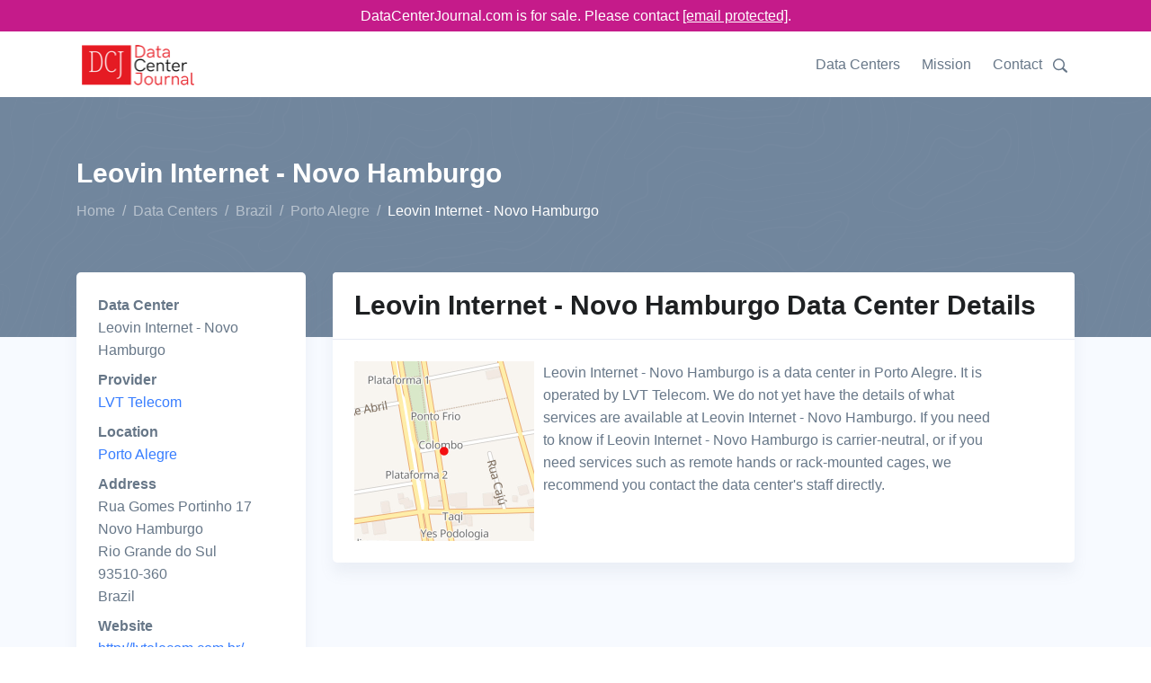

--- FILE ---
content_type: text/html;charset=utf-8
request_url: https://www.datacenterjournal.com/data-centers/brazil/porto-alegre/leovin-internet-novo-hamburgo/
body_size: 6855
content:
<!DOCTYPE html><html lang="en"><head><meta charset="UTF-8" /><link rel="preload" href="/static/s.min.js" as="script"><title>Leovin Internet - Novo Hamburgo Data Center in Porto Alegre | DataCenterJournal</title><meta name=description content="Leovin Internet - Novo Hamburgo is a data center in Porto Alegre, Brazil run by LVT Telecom. The Data Center Journal's details on Leovin Internet - Novo Hamburgo will help you make an informed decision."><meta name="viewport" content="width=device-width, initial-scale=1" /><link rel="canonical" href="https://www.datacenterjournal.com/data-centers/brazil/porto-alegre/leovin-internet-novo-hamburgo/" /><link rel="stylesheet" href="/css/theme.css" data-svelte="svelte-3mjcdi"><meta name="robots" content="noarchive" data-svelte="svelte-3mjcdi"><link rel="apple-touch-icon" sizes="180x180" href="/apple-touch-icon.png" data-svelte="svelte-3mjcdi"><link rel="icon" type="image/png" sizes="32x32" href="/favicon-32x32.png" data-svelte="svelte-3mjcdi"><link rel="icon" type="image/png" sizes="16x16" href="/favicon-16x16.png" data-svelte="svelte-3mjcdi"><script type="application/ld+json">{"@context":"https://schema.org","@type":"BreadcrumbList","itemListElement":[{"@type":"ListItem","position":0,"name":"Home","item":"https://www.datacenterjournal.com/"},{"@type":"ListItem","position":1,"name":"Data Centers","item":"https://www.datacenterjournal.com/data-centers/"},{"@type":"ListItem","position":2,"name":"Brazil","item":"https://www.datacenterjournal.com/data-centers/brazil/"},{"@type":"ListItem","position":3,"name":"Porto Alegre","item":"https://www.datacenterjournal.com/data-centers/brazil/porto-alegre/"},{"@type":"ListItem","position":4,"name":"Leovin Internet - Novo Hamburgo","item":"https://www.datacenterjournal.com/data-centers/brazil/porto-alegre/leovin-internet-novo-hamburgo/"}]}</script><script type="application/ld+json">{"@context":"https://schema.org","@type":"FAQPage","mainEntity":[{"@type":"Question","name":"Who operates the Leovin Internet - Novo Hamburgo data center?","acceptedAnswer":{"@type":"Answer","text":"The Leovin Internet - Novo Hamburgo facility is operated by LVT Telecom."}},{"@type":"Question","name":"How can I find Leovin Internet - Novo Hamburgo?","acceptedAnswer":{"@type":"Answer","text":"Leovin Internet - Novo Hamburgo is in Porto Alegre, Brazil, and their full address is: Rua Gomes Portinho 17, Novo Hamburgo, Rio Grande do Sul, 93510-360, Brazil."}},{"@type":"Question","name":"What services are available at Leovin Internet - Novo Hamburgo?","acceptedAnswer":{"@type":"Answer","text":"We are still looking into services provided by Leovin Internet - Novo Hamburgo and will shortly describe their rack sizes, remote hands support, and other services they offer."}}]}</script><style>div.svelte-1oajubz{width:100%;height:100%}div.svelte-1oajubz{width:100%;height:100%}.search.svelte-pr3djt{margin-top:1.0rem;margin-bottom:1.5rem;display:flex;flex-wrap:wrap}.search-toggle.svelte-pr3djt{fill:#677788;width:24px}.search-toggle.svelte-pr3djt:hover{fill:#377dff;cursor:pointer}.search.svelte-pr3djt .selectContainer{height:30px !important}
.themed.svelte-adi0r4 .listContainer{background-color:white;border:1px dotted #ccc}.themed.svelte-adi0r4 .listGroupTitle{text-transform:uppercase;color:#aaa}.themed.svelte-adi0r4 .item{padding:3px}.themed.svelte-adi0r4 .item.hover{background-color:lightblue;cursor:pointer}
.selectContainer.svelte-s39pbk.svelte-s39pbk{--padding:0 16px;border:var(--border, 1px solid #d8dbdf);border-radius:var(--borderRadius, 3px);height:var(--height, 42px);position:relative;display:flex;align-items:center;padding:var(--padding);background:var(--background, #fff)}.selectContainer.svelte-s39pbk input.svelte-s39pbk{cursor:default;border:none;color:var(--inputColor, #3f4f5f);height:var(--height, 42px);line-height:var(--height, 42px);padding:var(--inputPadding, var(--padding));width:100%;background:transparent;font-size:var(--inputFontSize, 14px);letter-spacing:var(--inputLetterSpacing, -0.08px);position:absolute;left:var(--inputLeft, 0)}.selectContainer.svelte-s39pbk input.svelte-s39pbk::-moz-placeholder{color:var(--placeholderColor, #78848f)}.selectContainer.svelte-s39pbk input.svelte-s39pbk:-ms-input-placeholder{color:var(--placeholderColor, #78848f)}.selectContainer.svelte-s39pbk input.svelte-s39pbk::placeholder{color:var(--placeholderColor, #78848f)}.selectContainer.svelte-s39pbk input.svelte-s39pbk:focus{outline:none}.selectContainer.svelte-s39pbk.svelte-s39pbk:hover{border-color:var(--borderHoverColor, #b2b8bf)}.selectContainer.focused.svelte-s39pbk.svelte-s39pbk{border-color:var(--borderFocusColor, #006fe8)}.selectContainer.disabled.svelte-s39pbk.svelte-s39pbk{background:var(--disabledBackground, #ebedef);border-color:var(--disabledBorderColor, #ebedef);color:var(--disabledColor, #c1c6cc)}.selectContainer.disabled.svelte-s39pbk input.svelte-s39pbk::-moz-placeholder{color:var(--disabledPlaceholderColor, #c1c6cc)}.selectContainer.disabled.svelte-s39pbk input.svelte-s39pbk:-ms-input-placeholder{color:var(--disabledPlaceholderColor, #c1c6cc)}.selectContainer.disabled.svelte-s39pbk input.svelte-s39pbk::placeholder{color:var(--disabledPlaceholderColor, #c1c6cc)}.selectedItem.svelte-s39pbk.svelte-s39pbk{line-height:var(--height, 42px);height:var(--height, 42px);overflow-x:hidden;padding:var(--selectedItemPadding, 0 20px 0 0)}.selectedItem.svelte-s39pbk.svelte-s39pbk:focus{outline:none}.clearSelect.svelte-s39pbk.svelte-s39pbk{position:absolute;right:var(--clearSelectRight, 10px);top:var(--clearSelectTop, 11px);bottom:var(--clearSelectBottom, 11px);width:var(--clearSelectWidth, 20px);color:var(--clearSelectColor, #c5cacf);flex:none !important}.clearSelect.svelte-s39pbk.svelte-s39pbk:hover{color:var(--clearSelectHoverColor, #2c3e50)}.selectContainer.focused.svelte-s39pbk .clearSelect.svelte-s39pbk{color:var(--clearSelectFocusColor, #3f4f5f)}.indicator.svelte-s39pbk.svelte-s39pbk{position:absolute;right:var(--indicatorRight, 10px);top:var(--indicatorTop, 11px);width:var(--indicatorWidth, 20px);height:var(--indicatorHeight, 20px);color:var(--indicatorColor, #c5cacf)}.indicator.svelte-s39pbk svg.svelte-s39pbk{display:inline-block;fill:var(--indicatorFill, currentcolor);line-height:1;stroke:var(--indicatorStroke, currentcolor);stroke-width:0}.spinner.svelte-s39pbk.svelte-s39pbk{position:absolute;right:var(--spinnerRight, 10px);top:var(--spinnerLeft, 11px);width:var(--spinnerWidth, 20px);height:var(--spinnerHeight, 20px);color:var(--spinnerColor, #51ce6c);-webkit-animation:svelte-s39pbk-rotate 0.75s linear infinite;animation:svelte-s39pbk-rotate 0.75s linear infinite}.spinner_icon.svelte-s39pbk.svelte-s39pbk{display:block;height:100%;transform-origin:center center;width:100%;position:absolute;top:0;bottom:0;left:0;right:0;margin:auto;-webkit-transform:none}.spinner_path.svelte-s39pbk.svelte-s39pbk{stroke-dasharray:90;stroke-linecap:round}.multiSelect.svelte-s39pbk.svelte-s39pbk{display:flex;padding:var(--multiSelectPadding, 0 35px 0 16px);height:auto;flex-wrap:wrap;align-items:stretch}.multiSelect.svelte-s39pbk>.svelte-s39pbk{flex:1 1 50px}.selectContainer.multiSelect.svelte-s39pbk input.svelte-s39pbk{padding:var(--multiSelectInputPadding, 0);position:relative;margin:var(--multiSelectInputMargin, 0)}.hasError.svelte-s39pbk.svelte-s39pbk{border:var(--errorBorder, 1px solid #ff2d55);background:var(--errorBackground, #fff)}@-webkit-keyframes svelte-s39pbk-rotate{100%{transform:rotate(360deg)}}@keyframes svelte-s39pbk-rotate{100%{transform:rotate(360deg)}}</style></head><body class="facility">

<div class="" style="background-color: #c51b8a; position:sticky; top:0; z-index:10000;"><div class="container text-white" style="text-align:center; padding-top: 5px; padding-bottom:5px;">DataCenterJournal.com is for sale. Please contact <a href="/cdn-cgi/l/email-protection#a4d7c5c8c1d7e4c0c5d0c5c7c1cad0c1d6cecbd1d6cac5c88ac7cbc9" style="color:white;text-decoration: underline;"><span class="__cf_email__" data-cfemail="f281939e9781b29693869391979c869780989d87809c939edc919d9f">[email&#160;protected]</span></a>.
  </div></div>

<header id="header" class="header"><div class="header-section"><div id="logoAndNav" class="container">
      <nav class="js-mega-menu navbar navbar-expand-lg">
        <a class="navbar-brand" href="https://www.datacenterjournal.com/"><img src="/images/logo_header.png" alt="Data Center Journal Logo" height="56" width="136" srcset="/images/logo_header2x.png 2x,/images/logo_header.png 1x"></a>
        

        
        <button type="button" class="navbar-toggler btn btn-icon btn-sm rounded-circle" aria-label="Toggle navigation" aria-expanded="false" aria-controls="navBar" data-toggle="collapse" data-target="#navBar"><span class="navbar-toggler-default"><svg width="14" height="14" viewBox="0 0 18 18" xmlns="http://www.w3.org/2000/svg"><path fill="currentColor" d="M17.4,6.2H0.6C0.3,6.2,0,5.9,0,5.5V4.1c0-0.4,0.3-0.7,0.6-0.7h16.9c0.3,0,0.6,0.3,0.6,0.7v1.4C18,5.9,17.7,6.2,17.4,6.2z M17.4,14.1H0.6c-0.3,0-0.6-0.3-0.6-0.7V12c0-0.4,0.3-0.7,0.6-0.7h16.9c0.3,0,0.6,0.3,0.6,0.7v1.4C18,13.7,17.7,14.1,17.4,14.1z"></path></svg></span>
          <span class="navbar-toggler-toggled"><svg width="14" height="14" viewBox="0 0 18 18" xmlns="http://www.w3.org/2000/svg"><path fill="currentColor" d="M11.5,9.5l5-5c0.2-0.2,0.2-0.6-0.1-0.9l-1-1c-0.3-0.3-0.7-0.3-0.9-0.1l-5,5l-5-5C4.3,2.3,3.9,2.4,3.6,2.6l-1,1 C2.4,3.9,2.3,4.3,2.5,4.5l5,5l-5,5c-0.2,0.2-0.2,0.6,0.1,0.9l1,1c0.3,0.3,0.7,0.3,0.9,0.1l5-5l5,5c0.2,0.2,0.6,0.2,0.9-0.1l1-1 c0.3-0.3,0.3-0.7,0.1-0.9L11.5,9.5z"></path></svg></span></button>
        

        
        <div id="navBar" class="collapse navbar-collapse"><div class="navbar-body header-abs-top-inner"><ul class="navbar-nav"><li class="navbar-nav-item"><a class="nav-link" href="/data-centers/">Data Centers</a></li>
              <li class="navbar-nav-item"><a class="nav-link" href="/mission/">Mission</a></li>
              <li class="navbar-nav-item"><a class="nav-link" href="/contact/">Contact</a></li>
              <li class="navbar-nav-item"><div class="searchheader" id="searchheader-WTXtXwVNqn"><div class="search svelte-pr3djt"><div class="search-toggle svelte-pr3djt"><svg version="1.1" id="Layer_1" xmlns="http://www.w3.org/2000/svg" xmlns:xlink="http://www.w3.org/1999/xlink" x="0px" y="0px" width="16px" height="16px" viewBox="0 0 122.879 119.799" enable-background="new 0 0 122.879 119.799" xml:space="preserve"><g><path d="M49.988,0h0.016v0.007C63.803,0.011,76.298,5.608,85.34,14.652c9.027,9.031,14.619,21.515,14.628,35.303h0.007v0.033v0.04 h-0.007c-0.005,5.557-0.917,10.905-2.594,15.892c-0.281,0.837-0.575,1.641-0.877,2.409v0.007c-1.446,3.66-3.315,7.12-5.547,10.307 l29.082,26.139l0.018,0.016l0.157,0.146l0.011,0.011c1.642,1.563,2.536,3.656,2.649,5.78c0.11,2.1-0.543,4.248-1.979,5.971 l-0.011,0.016l-0.175,0.203l-0.035,0.035l-0.146,0.16l-0.016,0.021c-1.565,1.642-3.654,2.534-5.78,2.646 c-2.097,0.111-4.247-0.54-5.971-1.978l-0.015-0.011l-0.204-0.175l-0.029-0.024L78.761,90.865c-0.88,0.62-1.778,1.209-2.687,1.765 c-1.233,0.755-2.51,1.466-3.813,2.115c-6.699,3.342-14.269,5.222-22.272,5.222v0.007h-0.016v-0.007 c-13.799-0.004-26.296-5.601-35.338-14.645C5.605,76.291,0.016,63.805,0.007,50.021H0v-0.033v-0.016h0.007 c0.004-13.799,5.601-26.296,14.645-35.338C23.683,5.608,36.167,0.016,49.955,0.007V0H49.988L49.988,0z M50.004,11.21v0.007h-0.016 h-0.033V11.21c-10.686,0.007-20.372,4.35-27.384,11.359C15.56,29.578,11.213,39.274,11.21,49.973h0.007v0.016v0.033H11.21 c0.007,10.686,4.347,20.367,11.359,27.381c7.009,7.012,16.705,11.359,27.403,11.361v-0.007h0.016h0.033v0.007 c10.686-0.007,20.368-4.348,27.382-11.359c7.011-7.009,11.358-16.702,11.36-27.4h-0.006v-0.016v-0.033h0.006 c-0.006-10.686-4.35-20.372-11.358-27.384C70.396,15.56,60.703,11.213,50.004,11.21L50.004,11.21z"></path></g></svg></div>


  <div hidden style="width: 350px;"><div class="themed svelte-adi0r4">

<div class="selectContainer  svelte-s39pbk" style="">

  

  <input autocomplete="off" autocorrect="off" spellcheck="false" placeholder="Enter a city, state, data center, or provider name" style="" class="svelte-s39pbk">

  

  

  

  </div></div></div></div></div></li></ul></div></div>
        </nav>
      </div></div></header>


<main class="bg-light"><div class="bg-secondary" style="background-image: url(/svg/components/abstract-shapes-20.svg);"><div class="container space-1 space-top-lg-2 space-bottom-lg-3"><div class="row align-items-center"><div class="col"><div class="d-block"><h1 class="h2 text-white">Leovin Internet - Novo Hamburgo
            </h1></div>
          <ol class="breadcrumb breadcrumb-light breadcrumb-no-gutter mb-0"><li class="breadcrumb-item"><a href="/" class="breadcrumb-link">Home</a></li><li class="breadcrumb-item"><a href="/data-centers/" class="breadcrumb-link">Data Centers</a></li><li class="breadcrumb-item"><a href="/data-centers/brazil/" class="breadcrumb-link">Brazil</a></li><li class="breadcrumb-item"><a href="/data-centers/brazil/porto-alegre/" class="breadcrumb-link">Porto Alegre</a></li><li class="breadcrumb-item active">Leovin Internet - Novo Hamburgo</li></ol>
        </div></div></div></div>

  <div class="container space-1 space-top-lg-0 mt-lg-n10"><div class="row"><div class="col-sm-3"><div class="card mb-3 mb-lg-5"><div class="card-body"><dl><dt>Data Center</dt><dd>Leovin Internet - Novo Hamburgo</dd><dt>Provider</dt><dd><a href="/lvt-telecom/">LVT Telecom</a></dd><dt>Location</dt><dd><a href="/data-centers/brazil/porto-alegre/">Porto Alegre</a></dd><dt>Address</dt>
              <dd>Rua Gomes Portinho 17<br/> Novo Hamburgo<br/> Rio Grande do Sul<br/> 93510-360<br/> Brazil</dd><dt>Website</dt>
            <dd><a href="http://lvtelecom.com.br/" target="_blank">http://lvtelecom.com.br/</a></dd></dl></div></div></div>
  <div class="col-sm-9"><div class="card mb-3 mb-lg-5"><div class="card-header"><h2 class="card-title">Leovin Internet - Novo Hamburgo Data Center Details</h2></div>

      <div class="card-body"><div class="row"><div class="col-sm-3"><div class="imageloader" id="imageloader-xpYgJGWjKv"><div class="svelte-1oajubz"></div></div></div>
          <div class="col-sm-8 ml-2">Leovin Internet - Novo Hamburgo is a data center in Porto Alegre.

            It is operated by LVT Telecom.

            We do not yet have the details of what services are available at Leovin Internet - Novo Hamburgo. If you need to know if Leovin Internet - Novo Hamburgo is carrier-neutral, or if you need services such as remote hands or rack-mounted cages, we recommend you contact the data center&#39;s staff directly.

            

            </div></div></div></div></div></div>



<div class="row"><div class="col-sm-12"><div class="col-sm-12"><div class="card mb-3 mb-lg-5"><div class="card-header"><h2 class="card-title">Data Centers Near Leovin Internet - Novo Hamburgo</h2></div>

  <div class="table-responsive"><table class="table table-borderless table-thead-bordered"><thead class="thead-light"><tr><th>Name
  </th>
  <th>Building Area
  </th>
  <th>Distance
  </th>
  <th>City, Zip
  </th></tr></thead>
  <tbody><tr><td><a href="/data-centers/brazil/porto-alegre/sebratel-sao-leopoldo/">Sebratel - São Leopoldo</a></td>
    <td>-</td>
    <td>3 mi</td>
    <td>São Leopoldo, 93120-620</td>
    </tr><tr><td><a href="/data-centers/brazil/porto-alegre/virtu-lnet-telecom/">Virtu@lnet Telecom</a></td>
    <td>-</td>
    <td>10 mi</td>
    <td>Sapucaia do Sul, 93220-070</td>
    </tr><tr><td><a href="/data-centers/brazil/porto-alegre/star-gti/">Star - GTI</a></td>
    <td>12,239sq ft</td>
    <td>19 mi</td>
    <td>Gravataí, 94010-000</td>
    </tr><tr><td><a href="/data-centers/brazil/porto-alegre/tca-internet-tqr1/">TCA Internet - TQR1</a></td>
    <td>-</td>
    <td>21 mi</td>
    <td>Taquara, 95600-482</td>
    </tr><tr><td><a href="/data-centers/brazil/porto-alegre/star-tqr/">Star - TQR</a></td>
    <td>-</td>
    <td>21 mi</td>
    <td>Taquara, 95600-000</td>
    </tr><tr><td><a href="/data-centers/brazil/porto-alegre/global-crossing-porto-alegre/">Global Crossing Porto Alegre</a></td>
    <td>7,513sq ft</td>
    <td>23 mi</td>
    <td>Porto Alegre</td>
    </tr><tr><td><a href="/data-centers/brazil/porto-alegre/pix-defferrari-pae/">PIX Defferrari - PAE</a></td>
    <td>-</td>
    <td>24 mi</td>
    <td>Porto Alegre, 90430-181</td>
    </tr><tr><td><a href="/data-centers/brazil/porto-alegre/pix-adylnet-telecom-pae/">PIX Adylnet Telecom - PAE</a></td>
    <td>32,076sq ft</td>
    <td>24 mi</td>
    <td>Porto Alegre</td>
    </tr><tr><td><a href="/data-centers/brazil/porto-alegre/metrolan/">Metrolan</a></td>
    <td>32,076sq ft</td>
    <td>24 mi</td>
    <td>Porto Alegre</td>
    </tr><tr><td><a href="/data-centers/brazil/porto-alegre/commcorp-porto-alegre-pae1/">Commcorp Porto Alegre (PAE1)</a></td>
    <td>15,931sq ft</td>
    <td>24 mi</td>
    <td>Porto Alegre, 90010-230</td>
    </tr></tbody></table></div></div></div></div></div>

<div class="row"><div class="col-sm-12"><div class="card mb-3 mb-lg-5"><div class="card-header"><h2 class="card-title">Average Business Internet Speeds Near Leovin Internet - Novo Hamburgo</h2></div>

        <div class="card-body"><div class="speedchart" id="speedchart-GytgQxSpgm"><div id="chart-container" style="height:300px;"><div class="svelte-1oajubz"></div></div></div></div></div></div></div>

<div class="row"><div class="col-sm-12"><div class="card mb-3 mb-lg-5"><div class="card-header"><h2 class="card-title">Frequently Asked Questions About Leovin Internet - Novo Hamburgo</h2></div>

      <div class="card-body"><div class="row"><div class="col-md-6 mb-3 mb-md-5"><div class="pr-md-4"><h4>Who operates the Leovin Internet - Novo Hamburgo data center?</h4>
                <p>The Leovin Internet - Novo Hamburgo facility is operated by LVT Telecom.</p></div>
            </div><div class="col-md-6 mb-3 mb-md-5"><div class="pr-md-4"><h4>How can I find Leovin Internet - Novo Hamburgo?</h4>
                <p>Leovin Internet - Novo Hamburgo is in Porto Alegre, Brazil, and their full address is: Rua Gomes Portinho 17, Novo Hamburgo, Rio Grande do Sul, 93510-360, Brazil.</p></div>
            </div><div class="col-md-6 mb-3 mb-md-5"><div class="pr-md-4"><h4>What services are available at Leovin Internet - Novo Hamburgo?</h4>
                <p>We are still looking into services provided by Leovin Internet - Novo Hamburgo and will shortly describe their rack sizes, remote hands support, and other services they offer.</p></div>
            </div></div></div></div></div></div>

<div class="row"><div class="col-sm-12"><div class="card mb-0 mb-lg-0"><div class="card-body pb-1 pt-1"><p class="mb-0">Last updated: Oct 02 2024</p></div></div></div></div></div></main>

<footer class="container text-center space-1"><p class="small text-muted mb-0">© 2024 DataCenterJournal.com | <a href="/privacy/">Privacy Policy</a> | <a href="/terms/">Terms &amp; Conditions</a></p></footer>
    <script data-cfasync="false" src="/cdn-cgi/scripts/5c5dd728/cloudflare-static/email-decode.min.js"></script><script type="text/javascript">
      if (!('IntersectionObserver' in window)) {
          var script = document.createElement("script");
          script.src = "/static/intersection-observer.js";
          document.getElementsByTagName('head')[0].appendChild(script);
      };
      </script><script src="/static/s.min.js"></script>
    <script>
        function initimageloaderxpYgJGWjKv() {
          
    System.import('/svelte/entryImageLoader-4d8cc0e5.js').then(({ default: App }) => {
    new App({ target: document.getElementById('imageloader-xpYgJGWjKv'), hydrate: true, props: (function(a){return {alt:"Map of Leovin Internet - Novo Hamburgo",src:"\u002Fmapshots\u002Fpoints\u002F5273.jpeg",width:a,height:a}}(200)) });
    });
        }
        
      window.addEventListener('load', function (event) {
        var observerxpYgJGWjKv = new IntersectionObserver(function(entries, observer) {
          var objK = Object.keys(entries);
          var objKl = objK.length;
          var objKi = 0;
          for (; objKi < objKl; objKi++) {
            var entry = entries[objK[objKi]];
            if (entry.isIntersecting) {
              observer.unobserve(document.getElementById('imageloader-xpYgJGWjKv'));
              if (document.eg_imageloader) {
                initimageloaderxpYgJGWjKv();
              } else {
                document.eg_imageloader = true;
                initimageloaderxpYgJGWjKv();
              }
            }
          }
        }, {
          rootMargin: '200px',
          threshold: 0
        });
        observerxpYgJGWjKv.observe(document.getElementById('imageloader-xpYgJGWjKv'));
      });
    
      
        function initspeedchartGytgQxSpgm() {
          
    System.import('/svelte/entrySpeedChart-df76dc95.js').then(({ default: App }) => {
    new App({ target: document.getElementById('speedchart-GytgQxSpgm'), hydrate: true, props: {speed_tests:[],labels:[]} });
    });
        }
        
      window.addEventListener('load', function (event) {
        var observerGytgQxSpgm = new IntersectionObserver(function(entries, observer) {
          var objK = Object.keys(entries);
          var objKl = objK.length;
          var objKi = 0;
          for (; objKi < objKl; objKi++) {
            var entry = entries[objK[objKi]];
            if (entry.isIntersecting) {
              observer.unobserve(document.getElementById('speedchart-GytgQxSpgm'));
              if (document.eg_speedchart) {
                initspeedchartGytgQxSpgm();
              } else {
                document.eg_speedchart = true;
                initspeedchartGytgQxSpgm();
              }
            }
          }
        }, {
          rootMargin: '200px',
          threshold: 0
        });
        observerGytgQxSpgm.observe(document.getElementById('speedchart-GytgQxSpgm'));
      });
    
      
        function initsearchheaderWTXtXwVNqn() {
          
    System.import('/svelte/entrySearchHeader-f6e7cdfb.js').then(({ default: App }) => {
    new App({ target: document.getElementById('searchheader-WTXtXwVNqn'), hydrate: true, props: {} });
    });
        }
        
      window.addEventListener('load', function (event) {
        var observerWTXtXwVNqn = new IntersectionObserver(function(entries, observer) {
          var objK = Object.keys(entries);
          var objKl = objK.length;
          var objKi = 0;
          for (; objKi < objKl; objKi++) {
            var entry = entries[objK[objKi]];
            if (entry.isIntersecting) {
              observer.unobserve(document.getElementById('searchheader-WTXtXwVNqn'));
              if (document.eg_searchheader) {
                initsearchheaderWTXtXwVNqn();
              } else {
                document.eg_searchheader = true;
                initsearchheaderWTXtXwVNqn();
              }
            }
          }
        }, {
          rootMargin: '200px',
          threshold: 0
        });
        observerWTXtXwVNqn.observe(document.getElementById('searchheader-WTXtXwVNqn'));
      });
    
      </script>
    
    
<script async src="https://www.googletagmanager.com/gtag/js?id=UA-165457620-3"></script>
<script>
  window.dataLayer = window.dataLayer || [];
  function gtag(){dataLayer.push(arguments);}
  gtag('js', new Date());

  gtag('config', 'UA-165457620-3');
</script>
    <script defer src="https://static.cloudflareinsights.com/beacon.min.js/vcd15cbe7772f49c399c6a5babf22c1241717689176015" integrity="sha512-ZpsOmlRQV6y907TI0dKBHq9Md29nnaEIPlkf84rnaERnq6zvWvPUqr2ft8M1aS28oN72PdrCzSjY4U6VaAw1EQ==" data-cf-beacon='{"version":"2024.11.0","token":"78b2007774ae4b9287ba2826a81cba78","r":1,"server_timing":{"name":{"cfCacheStatus":true,"cfEdge":true,"cfExtPri":true,"cfL4":true,"cfOrigin":true,"cfSpeedBrain":true},"location_startswith":null}}' crossorigin="anonymous"></script>
</body></html>

--- FILE ---
content_type: text/javascript
request_url: https://www.datacenterjournal.com/svelte/entrySearchHeader-f6e7cdfb.js
body_size: 1653
content:
System.register(["./index-48e9fb51.js","./entrySearchBox-a4b21a72.js"],(function(e){"use strict";var c,t,r,n,h,s,l,a,v,i,d,o,x,f,g,u,p,w,m,$,b,k;return{setters:[function(e){c=e.S,t=e.a,r=e.n,n=e.e,h=e.q,s=e.s,l=e.K,a=e.c,v=e.b,i=e.f,d=e.g,o=e.L,x=e.h,f=e.u,g=e.j,u=e.k,p=e.M,w=e.m,m=e.v,$=e.w,b=e.N},function(e){k=e.default}],execute:function(){function y(e){let c,t,r,y,E,j,C,L,V,B,D,H;return L=new k({}),{c(){c=n("div"),t=n("div"),r=h("svg"),y=h("g"),E=h("path"),j=s(),C=n("div"),l(L.$$.fragment),this.h()},l(e){c=a(e,"DIV",{class:!0});var n=v(c);t=a(n,"DIV",{class:!0});var h=v(t);r=a(h,"svg",{version:!0,id:!0,xmlns:!0,"xmlns:xlink":!0,x:!0,y:!0,width:!0,height:!0,viewBox:!0,"enable-background":!0,"xml:space":!0},1);var s=v(r);y=a(s,"g",{},1);var l=v(y);E=a(l,"path",{d:!0},1),v(E).forEach(i),l.forEach(i),s.forEach(i),h.forEach(i),j=d(n),C=a(n,"DIV",{hidden:!0,style:!0});var x=v(C);o(L.$$.fragment,x),x.forEach(i),n.forEach(i),this.h()},h(){x(E,"d","M49.988,0h0.016v0.007C63.803,0.011,76.298,5.608,85.34,14.652c9.027,9.031,14.619,21.515,14.628,35.303h0.007v0.033v0.04 h-0.007c-0.005,5.557-0.917,10.905-2.594,15.892c-0.281,0.837-0.575,1.641-0.877,2.409v0.007c-1.446,3.66-3.315,7.12-5.547,10.307 l29.082,26.139l0.018,0.016l0.157,0.146l0.011,0.011c1.642,1.563,2.536,3.656,2.649,5.78c0.11,2.1-0.543,4.248-1.979,5.971 l-0.011,0.016l-0.175,0.203l-0.035,0.035l-0.146,0.16l-0.016,0.021c-1.565,1.642-3.654,2.534-5.78,2.646 c-2.097,0.111-4.247-0.54-5.971-1.978l-0.015-0.011l-0.204-0.175l-0.029-0.024L78.761,90.865c-0.88,0.62-1.778,1.209-2.687,1.765 c-1.233,0.755-2.51,1.466-3.813,2.115c-6.699,3.342-14.269,5.222-22.272,5.222v0.007h-0.016v-0.007 c-13.799-0.004-26.296-5.601-35.338-14.645C5.605,76.291,0.016,63.805,0.007,50.021H0v-0.033v-0.016h0.007 c0.004-13.799,5.601-26.296,14.645-35.338C23.683,5.608,36.167,0.016,49.955,0.007V0H49.988L49.988,0z M50.004,11.21v0.007h-0.016 h-0.033V11.21c-10.686,0.007-20.372,4.35-27.384,11.359C15.56,29.578,11.213,39.274,11.21,49.973h0.007v0.016v0.033H11.21 c0.007,10.686,4.347,20.367,11.359,27.381c7.009,7.012,16.705,11.359,27.403,11.361v-0.007h0.016h0.033v0.007 c10.686-0.007,20.368-4.348,27.382-11.359c7.011-7.009,11.358-16.702,11.36-27.4h-0.006v-0.016v-0.033h0.006 c-0.006-10.686-4.35-20.372-11.358-27.384C70.396,15.56,60.703,11.213,50.004,11.21L50.004,11.21z"),x(r,"version","1.1"),x(r,"id","Layer_1"),x(r,"xmlns","http://www.w3.org/2000/svg"),x(r,"xmlns:xlink","http://www.w3.org/1999/xlink"),x(r,"x","0px"),x(r,"y","0px"),x(r,"width","16px"),x(r,"height","16px"),x(r,"viewBox","0 0 122.879 119.799"),x(r,"enable-background","new 0 0 122.879 119.799"),x(r,"xml:space","preserve"),x(t,"class","search-toggle svelte-pr3djt"),C.hidden=V=!e[0],f(C,"width","350px"),x(c,"class","search svelte-pr3djt")},m(n,h){g(n,c,h),u(c,t),u(t,r),u(r,y),u(y,E),u(c,j),u(c,C),p(L,C,null),B=!0,D||(H=w(r,"click",e[1]),D=!0)},p(e,[c]){(!B||1&c&&V!==(V=!e[0]))&&(C.hidden=V)},i(e){B||(m(L.$$.fragment,e),B=!0)},o(e){$(L.$$.fragment,e),B=!1},d(e){e&&i(c),b(L),D=!1,H()}}}function E(e,c,t){let r=!1;return[r,()=>{t(0,r=!r)}]}e("default",class extends c{constructor(e){super(),t(this,e,E,y,r,{})}})}}}));
